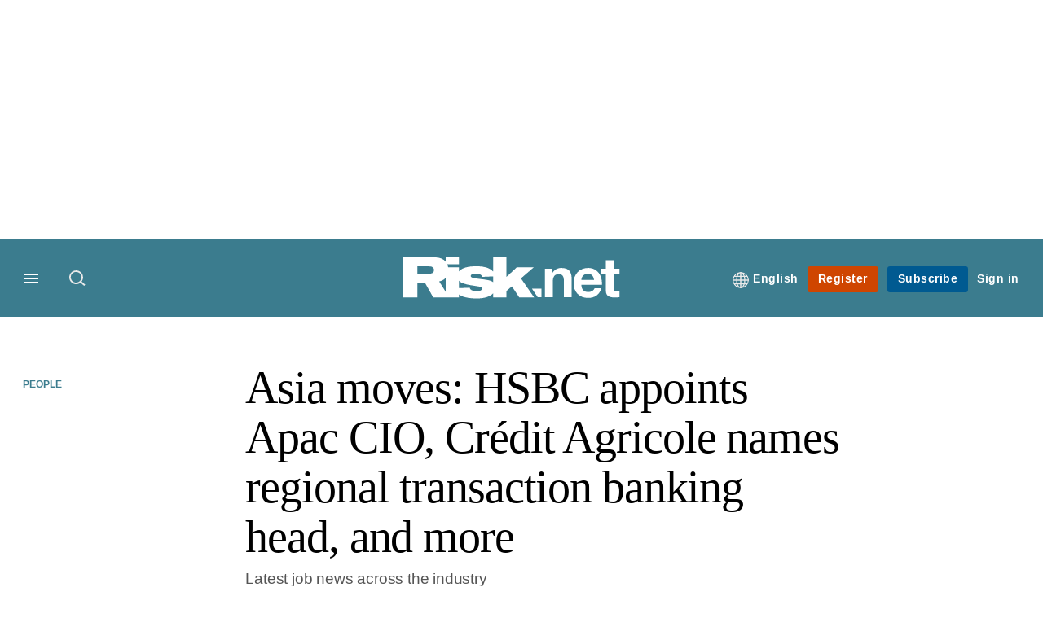

--- FILE ---
content_type: text/html; charset=UTF-8
request_url: https://www.risk.net/people/7724951/asia-moves-hsbc-am-appoints-apac-cio-credit-agricole-names-new-regional-transaction-banking-head-and-more
body_size: 20110
content:
<!DOCTYPE html>
<html lang="en" dir="ltr" prefix="og: https://ogp.me/ns#" class="no-js">
  <head>
    <meta http-equiv="X-UA-Compatible" content="IE=Edge"/>
    <meta http-equiv="Content-Style-Type" content="text/css" />
    <meta http-equiv="Content-Script-Type" content="text/javascript"/>
    <meta name="format-detection" content="telephone=no"/>
    <meta charset="utf-8" />
<script type="text/javascript" language="Javascript">if(window.navigator){
  var LegacyAndroid = false;
  var ua = window.navigator.userAgent;
  var androidversion = parseFloat(ua.slice(ua.indexOf("Android")+8));
  if ((ua.indexOf("Android") >= 0 && androidversion <= 3) || (ua.match(/IEMobile/i) && (ua.match(/MSIE\s(?!9.0)/))) || (ua.indexOf("BlackBerry") >= 0 && ua.indexOf("WebKit") >= 0)){
    LegacyAndroid = true;
    $(".nav").addClass("nav-float");
  }
  na = navigator.appVersion;
  ie87 = (na.indexOf("MSIE 8.0") !== -1) || (na.indexOf("MSIE 7.0") !== -1);
  ie9 = (na.indexOf("MSIE 9.0") !== -1);
  ie10 = (na.indexOf("IE10") !== -1) || (na.indexOf("MSIE 10") !== -1)|| (na.indexOf("rv:10.0") !== -1);
  ie11 = (na.indexOf("IE11") !== -1) || (na.indexOf("MSIE 11") !== -1)|| (na.indexOf("rv:11.0") !== -1);
  if (ie87) {
    document.documentElement.className = document.documentElement.className + ' lt-ie9';
  }
  if (ie9) {
    document.documentElement.className = document.documentElement.className + ' ie9';
  }
  if (ie10) {
    document.documentElement.className = document.documentElement.className + ' ie10';
  }
  if (ie11){
    document.documentElement.className = document.documentElement.className + ' ie-11';
  }
}
function supportsSVG() {
  return !! document.createElementNS && !! document.createElementNS('http://www.w3.org/2000/svg','svg').createSVGRect;
}
if (supportsSVG()) {
  document.documentElement.className += ' svg ';
} else {
  document.documentElement.className += ' no-svg ';
}
if (ie10 === true){
  flexFallBackClass();
}
var v = document.body || document.documentElement, v = v.style;
((v.webkitFlexWrap === '' || v.msFlexWrap === '' || v.flexWrap === '' ) || flexFallBackClass());
function flexFallBackClass(){
  document.documentElement.className = document.documentElement.className+= ' no-flexbox';
}
</script>
<!--[if lt IE 9]><script type="text/javascript" src="https://cdn.mathjax.org/mathjax/latest/MathJax.js?config=TeX-MML-AM_CHTML"></script>
<![endif]--><meta name="apple-itunes-app" content="app-id=903872316" />
<meta name="google-site-verification" content="PvKNukKN365X5jc0rtnYhBq0jjXYUbECacPbm-rpPyo" />
<meta name="description" content="Latest job news across the industry" />
<meta name="keywords" content="Crédit Agricole, HSBC, Citi, Asia, Investment, Credit derivatives, Liquidity, People" />
<meta name="msapplication-TileColor" content="#3b7c8e" />
<meta name="msapplication-TileImage" content="https://assets.risk.net/assets_css/bb8_assets/prod/images/site_specific/risk/prod/favicons/mstile-144x144.png" />
<link rel="canonical" href="https://www.risk.net/people/7724951/asia-moves-hsbc-am-appoints-apac-cio-credit-agricole-names-new-regional-transaction-banking-head-and-more" />
<meta name="robots" content="noarchive, noimageindex" />
<link rel="shortlink" href="https://www.risk.net/node/7724951" />
<meta itemprop="name" content="Asia moves: HSBC appoints Apac CIO, Crédit Agricole names regional transaction banking head, and more - Risk.net" />
<meta itemprop="description" content="Latest job news across the industry" />
<link rel="original-source" href="https://www.risk.net/people/7724951/asia-moves-hsbc-am-appoints-apac-cio-credit-agricole-names-new-regional-transaction-banking-head-and-more" />
<link rel="syndication-source" href="https://www.risk.net/people/7724951/asia-moves-hsbc-am-appoints-apac-cio-credit-agricole-names-new-regional-transaction-banking-head-and-more" />
<link rel="image_src" href="https://www.risk.net/sites/default/files/styles/metatag_image_large_webp/public/2019-11/HSBC-Singapore-GettyImages-531185775.jpg.webp?h=1e11a7f8&amp;itok=51r9PDoG" />
<meta name="original-source" content="https://www.risk.net/people/7724951/asia-moves-hsbc-am-appoints-apac-cio-credit-agricole-names-new-regional-transaction-banking-head-and-more" />
<meta itemprop="image" content="https://www.risk.net/sites/default/files/styles/metatag_image_large_webp/public/2019-11/HSBC-Singapore-GettyImages-531185775.jpg.webp?h=1e11a7f8&amp;itok=51r9PDoG" />
<meta name="og:article:author" content="Risk Staff" />
<meta property="og:site_name" content="Risk.net" />
<meta property="og:type" content="article" />
<meta property="og:url" content="https://www.risk.net/people/7724951/asia-moves-hsbc-am-appoints-apac-cio-credit-agricole-names-new-regional-transaction-banking-head-and-more" />
<meta property="og:title" content="Asia moves: HSBC appoints Apac CIO, Crédit Agricole names regional transaction banking head, and more - Risk.net" />
<meta property="og:description" content="Latest job news across the industry" />
<meta property="og:image" content="https://www.risk.net/sites/default/files/styles/metatag_image_large_webp/public/2019-11/HSBC-Singapore-GettyImages-531185775.jpg.webp?h=1e11a7f8&amp;itok=51r9PDoG" />
<meta property="og:image:url" content="https://www.risk.net/sites/default/files/styles/metatag_image_large_webp/public/2019-11/HSBC-Singapore-GettyImages-531185775.jpg.webp?h=1e11a7f8&amp;itok=51r9PDoG" />
<meta property="og:image:width" content="1200" />
<meta property="og:image:height" content="743" />
<meta property="article:published_time" content="2021-01-04T16:29:52+00:00" />
<meta property="article:modified_time" content="2021-01-04T16:33:11+00:00" />
<meta name="twitter:card" content="summary_large_image" />
<meta name="twitter:description" content="Latest job news across the industry" />
<meta name="twitter:site" content="RiskNetNews" />
<meta name="twitter:title" content="Asia moves: HSBC appoints Apac CIO, Crédit Agricole names regional transaction banking head, and more - Risk.net" />
<meta name="twitter:domain" content="http://www.risk.net/" />
<meta name="twitter:image" content="https://www.risk.net/sites/default/files/styles/metatag_image_large_webp/public/2019-11/HSBC-Singapore-GettyImages-531185775.jpg.webp?h=1e11a7f8&amp;itok=51r9PDoG" />
<meta name="cXenseParse:iim-categories" content="People" data-separator="," />
<meta name="cXenseParse:iim-content-type" content="Article" />
<meta name="cXenseParse:iim-hidden-tags" content="Open articles" data-separator="," />
<meta name="cXenseParse:iim-language" content="en" />
<meta name="cXenseParse:iim-medium" content="text" />
<meta name="cXenseParse:iim-organisations" content="Crédit Agricole,HSBC,Citi" data-separator="," />
<meta name="cXenseParse:iim-regions" content="Asia" data-separator="," />
<meta name="cXenseParse:iim-restriction" content="Free" />
<meta name="cXenseParse:iim-source" content="Asia Risk" />
<meta name="cXenseParse:iim-tags" content="Investment,Credit derivatives,Liquidity" data-separator="," />
<meta name="cXenseParse:iim-type" content="News" />
<meta name="cXenseParse:pageclass" content="article" />
<meta name="cXenseParse:recs:articleid" content="7724951" />
<meta name="cXenseParse:recs:iim-userfriendlytime" content="4 JAN 2021" />
<meta name="cXenseParse:title" content="Asia moves: HSBC appoints Apac CIO, Crédit Agricole names regional transaction banking head, and more" />
<meta name="Generator" content="Drupal 10 (https://www.drupal.org)" />
<meta name="MobileOptimized" content="width" />
<meta name="HandheldFriendly" content="true" />
<meta name="viewport" content="width=device-width, initial-scale=1.0" />
<script type="application/ld+json">{
    "@context": "https://schema.org",
    "@graph": [
        {
            "@type": "NewsArticle",
            "headline": "Asia moves: HSBC appoints Apac CIO, Crédit Agricole names regional transaction banking head, and more",
            "name": "Asia moves: HSBC appoints Apac CIO, Crédit Agricole names regional transaction banking head, and more",
            "about": "People",
            "image": {
                "@type": "ImageObject",
                "representativeOfPage": "True",
                "url": "https://www.risk.net/sites/default/files/styles/metatag_image_large_webp/public/2019-11/HSBC-Singapore-GettyImages-531185775.jpg.webp?h=1e11a7f8\u0026itok=51r9PDoG",
                "width": "1200",
                "height": "743"
            },
            "datePublished": "2021-01-04T16:29:52+00:00",
            "isAccessibleForFree": "True",
            "dateModified": "2021-01-04T16:33:11+00:00",
            "hasPart": {
                "@type": "WebPageElement",
                "cssSelector": ".paywall_content"
            },
            "author": {
                "@type": "Person",
                "name": "Risk Staff"
            },
            "publisher": {
                "@type": "Organization",
                "name": "Risk.net",
                "url": "https://www.risk.net/",
                "logo": {
                    "@type": "ImageObject",
                    "url": "https://www.risk.net/sites/default/files/styles/metatag_image/public/2017-03/risk%20brand%20logo%20grey_0.png.webp?h=796e638f\u0026itok=uxOrKTDz",
                    "width": "378",
                    "height": "234"
                }
            },
            "mainEntityOfPage": "https://www.risk.net/people/7724951/asia-moves-hsbc-am-appoints-apac-cio-credit-agricole-names-new-regional-transaction-banking-head-and-more"
        }
    ]
}</script>
<link rel="alternate" hreflang="en" href="https://www.risk.net/people/7724951/asia-moves-hsbc-am-appoints-apac-cio-credit-agricole-names-new-regional-transaction-banking-head-and-more" />
<link rel="apple-touch-icon" href="//www.risk.net/sites/default/files/2017-01/apple-touch-icon.png" sizes="57x57" />
<link rel="apple-touch-icon" href="//www.risk.net/sites/default/files/2017-01/apple-touch-icon-76x76.png" sizes="76x76" />
<link rel="apple-touch-icon" href="//www.risk.net/sites/default/files/2017-01/apple-touch-icon-120x120.png" sizes="120x120" />
<link rel="apple-touch-icon" href="//www.risk.net/sites/default/files/2017-01/apple-touch-icon-152x152.png" sizes="152x152" />
<link rel="apple-touch-icon" href="//www.risk.net/sites/default/files/2017-01/apple-touch-icon-180x180.png" sizes="180x180" />
<link rel="shortcut icon" href="/themes/incisive/images/favicons/risk_net.ico" type="image/x-icon" />

    <title>Asia moves: HSBC appoints Apac CIO, Crédit Agricole names regional transaction banking head, and more - Risk.net</title>
    <link rel="stylesheet" media="all" href="/sites/default/files/css/css_3AgM3jW02UY5qXvuA9MzoaG0jUDWgx2hz-852VmahqM.css?delta=0&amp;language=en&amp;theme=incisive&amp;include=eJxVi1EKgCAQBS8keaTYZFe2dBWfRN6-IEj6Gd48GEkUvTxYktrh5Kcr7XQ5taDQk_1G4Gmh5FqMrWN-mQGKDIeBzvkt-qglNpXhv3UDbzAt1g" />
<link rel="stylesheet" media="all" href="/sites/default/files/css/css_nkXt3j5rWordmdsRU2GBGsTRYvW4lT0-2lmaY8JfXVY.css?delta=1&amp;language=en&amp;theme=incisive&amp;include=eJxVi1EKgCAQBS8keaTYZFe2dBWfRN6-IEj6Gd48GEkUvTxYktrh5Kcr7XQ5taDQk_1G4Gmh5FqMrWN-mQGKDIeBzvkt-qglNpXhv3UDbzAt1g" />
<link rel="stylesheet" media="all" href="//assets.risk.net/assets_css/bb8_assets/prod/styles/site_specific/risk/prod/styles.css" />
<link rel="stylesheet" media="all" href="/sites/default/files/css/css_yONQR8GDtqW0uvgNJJSv6aajY-7sMF1L4RWYfqmtnbU.css?delta=3&amp;language=en&amp;theme=incisive&amp;include=eJxVi1EKgCAQBS8keaTYZFe2dBWfRN6-IEj6Gd48GEkUvTxYktrh5Kcr7XQ5taDQk_1G4Gmh5FqMrWN-mQGKDIeBzvkt-qglNpXhv3UDbzAt1g" />

    <script type="application/json" data-drupal-selector="drupal-settings-json">{"path":{"baseUrl":"\/","pathPrefix":"","currentPath":"node\/7724951","currentPathIsAdmin":false,"isFront":false,"currentLanguage":"en"},"pluralDelimiter":"\u0003","suppressDeprecationErrors":true,"ajaxPageState":{"libraries":"[base64]","theme":"incisive","theme_token":null},"ajaxTrustedUrl":{"\/search\/articles":true},"idDidomi":{"publicAPIKey":"92502d09-0e0f-4b5a-8590-cad06e72159e"},"hubspot":{"newsletter_form_url":"\/newsletters"},"language_switcher_paths":{"en":"\/people\/7724951\/asia-moves-hsbc-am-appoints-apac-cio-credit-agricole-names-new-regional-transaction-banking-head-and-more","ja":"\/ja"},"language_switcher_info":{"current_langcode":"en","home_urls":{"en":"\/","ja":"\/ja"}},"siteName":"Risk.net","imPiano":{"pianoApplicationId":"Nu0yK5Trpe","pianoJavascriptUrl":"\/\/experience-eu.piano.io","pianoTermIdForNewUser":null,"productsPriority":{"RISKDATAFILE":"17","CRONETWORK":"16","RISKDATA":"16","RISKPREMIUM":"15","RISKBUSINESS":"14","RISKACADEMIC":"13","RISKGARPARCHIVE":"12","RISKGARP":"12","RISKJOURNALS":"11","RISKJOURNALSJRMV":"10","RISKJOURNALSJOIS":"10","RISKJOURNALSJEM":"10","RISKJOURNALSJOOR":"10","RISKJOURNALSJCR":"10","RISKJOURNALSJOR":"10","RISKJOURNALSJCF":"10","RISKJOURNALSJFMI":"10","RISKDATADEMO":"7","RISKDATATRIAL":"7","RISKPREMIUMTRIAL":"6","RISKBUSINESSTRIAL":"5","RISKMEMBER":"1"}},"universal_variable":{"article":{"id":"7724951","content_type":"article","barrier":false,"published_date":{"timestamp":1609777792,"datetime":"2021-01-04T16:29:52"},"authored_by":["monika.ghose@infopro-digital.com"],"article_title":"Asia moves: HSBC appoints Apac CIO, Cr\u00e9dit Agricole names regional transaction banking head, and more","rabbit_hole_action":"bundle_default","rabbit_hole_redirect_response_code":"301","moderation_state":["Published"],"hidden_tags":["Open articles"],"image_view_mode":["Landscape Large"],"main_image":["HSBC Singapore"],"organisations":["Cr\u00e9dit Agricole","HSBC","Citi"],"primary_medium":"text","regions":["Asia"],"restriction_type":"free","short_summary":"Latest job news across the industry","source":["Asia Risk"],"topics":["Investment","Credit derivatives","Liquidity"],"article_type":"News","word_count":"708","sponsor_influence":"sponsor_approved","token_active":false,"category":[["People"]],"author":[{"name":"Risk Staff","machinename":"risk-staff"}],"image_url":"https:\/\/www.risk.net\/sites\/default\/files\/2019-11\/HSBC-Singapore-GettyImages-531185775.jpg","followable":["Asia"],"super_topics":{"1188686":"Investing","1188716":"Markets and instruments"}},"page_type":"article","environment":"prod","site":"risk.net","following":[],"language_code":"en"},"csp":{"nonce":"nQsrlTpPdj91YSBV5MEcjg"},"user":{"uid":0,"permissionsHash":"30d07df290a7e824abd07c5e67d25d0198e96f2daaa94482ef9767661b071a43"}}</script>
<script src="/sites/default/files/js/js_aVYKZ9vpFUzbIFWwOy5wNLr0gspx7TbqN24v_EDGcO0.js?scope=header&amp;delta=0&amp;language=en&amp;theme=incisive&amp;include=[base64]"></script>
<script src="/modules/custom/id_didomi/js/didomi.js?t8w3lw" async></script>

    <script>
      (function(H){H.className=H.className.replace(/\bno-js\b/,'')})(document.documentElement);
      !function(){"use strict";function e(e,t,s){e.addEventListener?e.addEventListener(t,s,!1):e.attachEvent&&e
        .attachEvent("on"+t,s)}function t(e){return window.localStorage&&localStorage.font_css_cache&&localStorage.font_css_cache_file===e}function s(){if(window.localStorage&&window.XMLHttpRequest)if(t(n))c(localStorage.font_css_cache);else{var e=new XMLHttpRequest;e.open("GET",n,!0),e.onreadystatechange=function(){4===e.readyState&&200===e.status&&(c(e.responseText),localStorage.font_css_cache=e.responseText,localStorage.font_css_cache_file=n)},e.send()}else{var s=document.createElement("link");s.href=n,s.rel="stylesheet",s.type="text/css",document.getElementsByTagName("head")[0].appendChild(s),document.cookie="font_css_cache"}}function c(e){var t=document.createElement("style");t.setAttribute("type","text/css"),document.getElementsByTagName("head")[0].appendChild(t),t.styleSheet?t.styleSheet.cssText=e:t.innerHTML=e}var n="//assets.infopro-insight.com/assets_css/bb8_assets/prod/styles/global/fonts/fonts.css";window.localStorage&&localStorage.font_css_cache||document.cookie.indexOf("font_css_cache")>-1?s():e(window,"load",s)}();
    </script>
  </head>
  <body class="article asia-risk type-news">
    <a class="skip-nav-link" href="#main-content">Skip to main content</a>
    
      <div class="dialog-off-canvas-main-canvas" data-off-canvas-main-canvas>
    <div id="rdm-overlay" class="ad-slot-overlay"></div>
<div id="rdm-wallpaper" class="ad-slot-wallpaper"></div>
<div class="container">
  <aside class="content">
    <div class="content-inner content-full-width">
      <div class="main-content">
          <div id="rdm-above-header" class="ad-slot-full"></div>
      </div>
    </div>
  </aside>

  <!-- navigation drawer start -->
<nav id="navigation-drawer" class="navigation-drawer" aria-label="Drawer navigation" role="navigation" aria-hidden="false">
  <div class="close-search-panel">
    <a href="#" class="nav-toggle active" type="button" aria-controls="navigation-drawer" aria-label="Close drawer menu" aria-expanded="true" title="Close drawer menu" tabindex="0">
      <span></span>
    </a>
  </div>
  <div class="branding-holder">
    <a href="/" class="navigation-drawer-branding-link" alt=Risk.net>
      <span itemprop="name" class="screen-reader-text">Risk.net</span>
    </a>
  </div>
  <div class="navigation-drawer-inner">
    <div class="search-3 header-search-holder blur">
  <form block="block-headermobilesearch-2" action="/search/articles" method="get" id="im-search-header-mobile-form" accept-charset="UTF-8">
  <input class="submit_style button js-form-submit form-submit" data-drupal-selector="edit-search-submit" type="submit" id="edit-search-submit" value="" />
<span><input placeholder="Search here..." class="search-head-input form-search" autocomplete="off" data-drupal-selector="edit-query" type="search" id="edit-query" name="query" value="" size="60" maxlength="128" />

</span><span class="visually-hidden"><input data-drupal-selector="edit-header-search" type="text" id="edit-header-search" name="header_search" value="true" size="60" maxlength="128" class="form-text" />

</span>
</form>

</div>

<ul class="main-top-content main-top-menu">
      
    <li  class="main-top-title main-top-user my-edition" id="edition">
                      <a href="/" data-drupal-link-system-path="<front>" aria-expanded="false">English</a>

          
      <ul class="header-tools-content" aria-hidden="true">
        <li>
          <ul class="user-menu">
                          <li>
                <a href="/ja"
                   title="日本語"
                   class="menu-link-content1b59f746-3e98-4f54-9dbf-000c9805b298-edition-link">
                  日本語
                </a>
              </li>
                      </ul>
        </li>
      </ul>
    </li>
  </ul>



<ul class="drawer-nav-ul">
  <li >
    <div class="drawer-menu-title">
      <h5>All sections</h5>
    </div>
  </li>

    
      <li>
      
      <div class="drawer-menu-title"><a href="https://www.risk.net/latest">Latest</a></div>

          </li>
          <li>
              <button class="sprite down drawer-menu-accordion" aria-label="Desks" aria-controls="drawer-menu-child-1" aria-expanded="true"></button>
      
      <div class="drawer-menu-title"><a href="">Desks</a></div>

              <ul class="drawer-nav-content" aria-hidden="true" id=drawer-menu-child-1>
                      <li   class="sub-menu-content"><a href="/risk-management" data-drupal-link-system-path="node/7956226">Risk management</a></li>
                      <li   class="sub-menu-content"><a href="/markets" data-drupal-link-system-path="node/7956228">Markets</a></li>
                      <li   class="sub-menu-content"><a href="/regulation" data-drupal-link-system-path="node/7956225">Regulation</a></li>
                      <li   class="sub-menu-content"><a href="/investing" data-drupal-link-system-path="node/7956227">Investing</a></li>
                      <li   class="sub-menu-content"><a href="/riskquantum" data-drupal-link-system-path="node/7957381">Risk Quantum</a></li>
                      <li   class="sub-menu-content"><a href="/cuttingedge" data-drupal-link-system-path="node/7958597">Cutting Edge</a></li>
                  </ul>
          </li>
          <li>
              <button class="sprite down drawer-menu-accordion" aria-label="Risk Data" aria-controls="drawer-menu-child-1" aria-expanded="true"></button>
      
      <div class="drawer-menu-title"><a href="">Risk Data</a></div>

              <ul class="drawer-nav-content" aria-hidden="true" id=drawer-menu-child-1>
                      <li   class="section-subheading sub-menu-content"><a href="/counterparty-radar" class="section-subheading" data-drupal-link-system-path="node/7958535">Counterparty Radar</a></li>
                      <li   class="sub-menu-content"><a href="/crs/credit-default-swap" data-drupal-link-system-path="node/7868016">Credit: Index CDS</a></li>
                      <li   class="sub-menu-content"><a href="/crs/credit-default-swap-single" data-drupal-link-system-path="node/7868021">Credit: Single-name CDS</a></li>
                      <li   class="sub-menu-content"><a href="/crs/credit-options" data-drupal-link-system-path="node/7942131">Credit: Credit options</a></li>
                      <li   class="sub-menu-content"><a href="/crs/equity-index" data-drupal-link-system-path="node/7906361">Equity: Index stock options</a></li>
                      <li   class="sub-menu-content"><a href="/crs/equity" data-drupal-link-system-path="node/7906366">Equity: Single-stock options</a></li>
                      <li   class="sub-menu-content"><a href="/crs/fx-forwards" data-drupal-link-system-path="node/7868011">Foreign exchange: FX forwards</a></li>
                      <li   class="sub-menu-content"><a href="/crs/fx-options" data-drupal-link-system-path="node/7868001">Foreign exchange: FX options</a></li>
                      <li   class="sub-menu-content"><a href="/crs/inflation-swaps" data-drupal-link-system-path="node/7868031">Rates: Inflation swaps</a></li>
                      <li   class="sub-menu-content"><a href="/crs/interest-rate-swaps" data-drupal-link-system-path="node/7868026">Rates: Interest rate swaps</a></li>
                      <li   class="sub-menu-content"><a href="/crs/swaptions" data-drupal-link-system-path="node/7947261">Rates: Interest rate swaptions</a></li>
                      <li   class="sub-menu-content"><a href="https://www.risk.net/crs/repo">Repo</a></li>
                      <li   class="section-subheading sub-menu-content"><a href="/riskquantum" class="section-subheading" data-drupal-link-system-path="node/7957381">Risk Quantum</a></li>
                      <li   class="sub-menu-content"><a href="/riskquantum-database" data-drupal-link-system-path="node/7959096">Risk Quantum database</a></li>
                      <li   class="section-subheading sub-menu-content"><a href="/topics/risk-scenarios" class="section-subheading" data-drupal-link-system-path="taxonomy/term/265931">Risk Scenarios</a></li>
                      <li   class="sub-menu-content"><a href="https://www.risk.net/risk-management/7948611/inflation-scenarios-pt-ii-end-of-the-party">Inflation scenarios (May 22)</a></li>
                      <li   class="sub-menu-content"><a href="/risk-management/7893436/climate-scenarios-carbon-price-shock-sees-asset-prices-slump" data-drupal-link-system-path="node/7893436">Climate scenarios</a></li>
                      <li   class="sub-menu-content"><a href="/risk-management/7889376/inflation-scenarios-tail-risks-loom-for-us-equities" data-drupal-link-system-path="node/7889376">Inflation scenarios (Oct 21)</a></li>
                      <li   class="sub-menu-content"><a href="/risk-management/7701701/us-election-scenarios-meltdown-fears-if-poll-contested" data-drupal-link-system-path="node/7701701">US election scenarios</a></li>
                  </ul>
          </li>
          <li>
              <button class="sprite down drawer-menu-accordion" aria-label="Editors&#039; choice" aria-controls="drawer-menu-child-1" aria-expanded="true"></button>
      
      <div class="drawer-menu-title"><a href="">Editors&#039; choice</a></div>

              <ul class="drawer-nav-content" aria-hidden="true" id=drawer-menu-child-1>
                      <li   class="sub-menu-content"><a href="https://www.risk.net/quantitative-finance/7962681/quant-finance-master%E2%80%99s-guide-2026">Quant Finance Master’s Guide 2026</a></li>
                      <li   class="sub-menu-content"><a href="https://www.risk.net/markets/7962664/credit-default-swaps-break-through-fourth-wall">Credit default swaps break through fourth wall</a></li>
                      <li   class="sub-menu-content"><a href="https://www.risk.net/awards/7962647/risk-awards-2026-the-winners">Risk Awards 2026: The winners</a></li>
                      <li   class="sub-menu-content"><a href="https://www.risk.net/markets/7962811/playing-the-yield-rates-rev-up-structured-products">Playing the yield: rates rev up structured products</a></li>
                      <li   class="sub-menu-content"><a href="https://www.risk.net/risk-management/7962893/review-of-2025-it%E2%80%99s-the-end-of-the-world-and-it-feels-fine">Review of 2025: It’s the end of the world, and it feels fine</a></li>
                  </ul>
          </li>
          <li>
              <button class="sprite down drawer-menu-accordion" aria-label="Top stories by region" aria-controls="drawer-menu-child-1" aria-expanded="true"></button>
      
      <div class="drawer-menu-title"><a href="">Top stories by region</a></div>

              <ul class="drawer-nav-content" aria-hidden="true" id=drawer-menu-child-1>
                      <li   class="sub-menu-content"><a href="/regions/asia" data-drupal-link-system-path="node/7958734">Asia Pacific</a></li>
                      <li   class="sub-menu-content"><a href="/regions/europe" data-drupal-link-system-path="taxonomy/term/251786">Europe</a></li>
                      <li   class="sub-menu-content"><a href="/regions/north-america" data-drupal-link-system-path="taxonomy/term/257051">North America</a></li>
                      <li   class="sub-menu-content"><a href="https://www.risk.net/us-banking">US Banking</a></li>
                  </ul>
          </li>
          <li>
              <button class="sprite down drawer-menu-accordion" aria-label="Special features" aria-controls="drawer-menu-child-1" aria-expanded="true"></button>
      
      <div class="drawer-menu-title"><a href="">Special features</a></div>

              <ul class="drawer-nav-content" aria-hidden="true" id=drawer-menu-child-1>
                      <li   class="sub-menu-content"><a href="https://www.risk.net/risk-management/7956128/top-10-operational-risks-for-2023">Top 10 Op Risks</a></li>
                      <li   class="sub-menu-content"><a href="https://www.risk.net/op-risk-benchmarking">Op Risk Benchmarking</a></li>
                      <li   class="sub-menu-content"><a href="https://www.risk.net/quantitative-finance/7955680/quant-finance-masters-guide-2023">Quant Finance Master&#039;s Guide</a></li>
                      <li   class="sub-menu-content"><a href="https://www.risk.net/talking-heads">Talking Heads</a></li>
                      <li   class="sub-menu-content"><a href="https://www.risk.net/investing/7958628/risknets-top-10-investment-risks-for-2024">Top 10 Investment Risks</a></li>
                      <li   class="sub-menu-content"><a href="https://www.risk.net/topics/counterparty-radar-dealer-rankings">Dealer Rankings</a></li>
                  </ul>
          </li>
          <li>
              <button class="sprite down drawer-menu-accordion" aria-label="Awards" aria-controls="drawer-menu-child-1" aria-expanded="true"></button>
      
      <div class="drawer-menu-title"><a href="">Awards</a></div>

              <ul class="drawer-nav-content" aria-hidden="true" id=drawer-menu-child-1>
                      <li   class="sub-menu-content"><a href="/risk-awards-winners" data-drupal-link-system-path="node/7958354">Risk Awards</a></li>
                      <li   class="sub-menu-content"><a href="/asia-risk-awards-winners" data-drupal-link-system-path="node/7958345">Asia Risk Awards</a></li>
                      <li   class="sub-menu-content"><a href="/risk-markets-technology-awards-winners" data-drupal-link-system-path="node/7958358">Markets Tech Awards</a></li>
                      <li   class="sub-menu-content"><a href="/risk-technology-awards-winners" target="_blank" data-drupal-link-system-path="node/7958359">Risk Tech Awards</a></li>
                  </ul>
          </li>
          <li>
              <button class="sprite down drawer-menu-accordion" aria-label="Upcoming events" aria-controls="drawer-menu-child-1" aria-expanded="true"></button>
      
      <div class="drawer-menu-title"><a href="">Upcoming events</a></div>

              <ul class="drawer-nav-content" aria-hidden="true" id=drawer-menu-child-1>
                      <li   class="sub-menu-content"><a href="/events" data-drupal-link-system-path="node/7958794">Conferences</a></li>
                      <li   class="sub-menu-content"><a href="/learning" data-drupal-link-system-path="node/7957539">Training</a></li>
                      <li   class="sub-menu-content"><a href="/webinars" data-drupal-link-system-path="webinars">Webinars</a></li>
                  </ul>
          </li>
          <li>
              <button class="sprite down drawer-menu-accordion" aria-label="Risk Learning" aria-controls="drawer-menu-child-1" aria-expanded="true"></button>
      
      <div class="drawer-menu-title"><a href="">Risk Learning</a></div>

              <ul class="drawer-nav-content" aria-hidden="true" id=drawer-menu-child-1>
                      <li   class="sub-menu-content"><a href="/learning" data-drupal-link-system-path="node/7957539">Public courses</a></li>
                      <li   class="sub-menu-content"><a href="/books" data-drupal-link-system-path="books">Books</a></li>
                      <li   class="sub-menu-content"><a href="/journals" data-drupal-link-system-path="journals">Journals</a></li>
                  </ul>
          </li>
          <li>
      
      <div class="drawer-menu-title"><a href="/resources" data-drupal-link-system-path="node/7960732">White papers and resources</a></div>

          </li>
          <li>
      
      <div class="drawer-menu-title"><a href="https://www.risk.net/commercial" target="_blank">Marketing services</a></div>

          </li>
          <li>
              <button class="sprite down drawer-menu-accordion" aria-label="Our digital network" aria-controls="drawer-menu-child-1" aria-expanded="true"></button>
      
      <div class="drawer-menu-title"><a href="">Our digital network</a></div>

              <ul class="drawer-nav-content" aria-hidden="true" id=drawer-menu-child-1>
                      <li   class="sub-menu-content"><a href="https://www.centralbanking.com" target="_blank">Central Banking</a></li>
                      <li   class="sub-menu-content"><a href="https://www.fx-markets.com" target="_blank">FX Markets</a></li>
                      <li   class="sub-menu-content"><a href="https://www.waterstechnology.com" target="_blank">WatersTechnology</a></li>
                      <li   class="sub-menu-content"><a href="https://www.chartis-research.com" target="_blank">Chartis Research</a></li>
                  </ul>
          </li>
          <li>
      
      <div class="drawer-menu-title"><a href="https://www.risk.net/glossary">Glossary</a></div>

          </li>
      </ul>

<section class="menu-sidebar-inner">
  

              <ul class="sidebar-list">
              <li class="section-subheading">
        <a href="" class="section-subheading">Access and account options</a>
              </li>
          <li id="login_drawer">
        <a href="/user/login" data-drupal-link-system-path="user/login">Sign in</a>
              </li>
          <li id="newsletters_drawer">
        <a href="/newsletters" data-drupal-link-system-path="d0df9e441519db48b1706cbc822a77b57cfedd88">Newsletters</a>
              </li>
          <li id="trialLink_drawer">
        <a href="/form/membership">Register</a>
              </li>
          <li id="subscribeLink_drawer">
        <a href="/subscriptions/subscribe" target="_blank" data-drupal-link-system-path="node/7961888">Subscriptions</a>
              </li>
          <li id="licenseFinder">
        <a href="/license-finder" data-drupal-link-system-path="node/7954764">Corporate license finder</a>
              </li>
          <li id="apps_drawer">
        <a href="https://subscriptions.risk.net/apps" target="_blank">Apps</a>
              </li>
          <li id="helpcentre_drawer">
        <a href="https://subscriptions.risk.net/help-centre" target="_blank">Help centre</a>
              </li>
        </ul>
  

</section>

    <span class="screen-reader-text" tabindex="0">End of drawer navigation content</span>
  </div>
</nav>
<!-- navigation drawer end -->

  <header role="banner" class="main-head">
    <div class="main-head-content content-width">
              <div class="main-header-block-a"><div class="main-menu-holder">
  <div class="main-top-title menu">
    <a href="#" class="nav-toggle" aria-label="Menu" aria-controls="navigation-drawer" aria-expanded="false" title="Open side navigation menu">
      <span></span>
    </a>
  </div>
</div>
  <div class="search-1 header-search-holder blur">
    <a class="header-search-button" href="/search/articles"
       id="search-popup" aria-haspopup="dialog" aria-expanded="false" title="Open search popup">
      Search
    </a>
  </div>

</div>
            <div class="site-header">
<div class="site-logo-holder" itemtype="//schema.org/Organization">
  <div itemprop="name" class="screen-reader-text">Risk.net</div>
  <a class="site-logo" title="Return to homepage" href="https://www.risk.net/">
    <img class="sprite" alt="Risk.net" src="[data-uri]">
  </a>
</div>

</div>
            <div class="main-header-block-b">

<ul class="main-top-content main-top-menu">
              <li  class="main-top-title main-top-user my-edition" id="edition">
                      <a href="/" data-drupal-link-system-path="<front>" aria-expanded="false">English</a>

          
                    <ul class="header-tools-content" aria-hidden="true">
    <li>
      <ul class="user-menu">
                  <li>
            <a href="/ja"
               title="日本語"
               class="menu-link-content7b34f98d-7344-4dc5-a86f-2d340f863f59-edition-link">
              日本語
            </a>
          </li>
              </ul>
    </li>
  </ul>

  
    
    </li>
              <li  class="main-top-title main-top-trial" id="trial">
                    <a href="/form/registration?tc=register-button-top-right" data-drupal-link-query="{&quot;tc&quot;:&quot;register-button-top-right&quot;}" data-drupal-link-system-path="webform/membership">Register</a>
          
              
    
    </li>
              <li  class="main-top-title main-top-register" id="subscribe">
                    <a href="/subscriptions/subscribe" data-drupal-link-system-path="node/7961888">Subscribe</a>
          
              
    
    </li>
              <li  class="main-top-title main-top-login" id="login">
                    <a href="/user/login" rel="nofollow" data-drupal-link-system-path="user/login">Sign in</a>
          
              
    
    </li>
              <li  class="main-top-title main-top-user" id="account">
                    <a href="/" data-drupal-link-system-path="&lt;front&gt;">My account</a>
          
                    <ul class="header-tools-content">
    <li>
      <ul class="user-menu">
                  <li>
            <a href="/newsletters" title="Newsletters" class="newsletters-user-link">Newsletters</a>
          </li>
                  <li>
            <a href="/apps" title="Apps" class="apps-user-link">Apps</a>
          </li>
                  <li>
            <a href="https://subscriptions.risk.net/help-centre" title="Help Centre" class="contact-user-link">Help Centre</a>
          </li>
              </ul>
    </li>
  </ul>

  
    
    </li>
              <li  class="main-top-title main-top-user main-top-institution" id="login_ip">
                    <a href="/" data-drupal-link-system-path="&lt;front&gt;">Welcome</a>
          
                    <ul class="header-tools-content institutional">
    <li>
      <div class="corporate-menu-information">
        	<p class="corporate-menu-information-introduction">You are currently accessing Risk.net via your Enterprise account.</p>
									<p>If you already have an account please use the link below to <a href="/user/login" title="Sign in">sign in</a>.</p>
									<p>If you have any problems with your access or would like to request an individual access account please contact our customer service team.</p>
									<p>Phone: <a href="tel:+44(0)8702408859">1+44 (0)870 240 8859</a></p>
									<p>Email: <a href="mailto:csqueries@infopro-digital.com">csqueries@infopro-digital.com</a></p>
      </div>
      <ul class="user-menu">
        <li>
          <a href="/user/login" title="Sign in" class="sign-in-user-link" data-drupal-link-system-path="user/login">Sign in</a>
        </li>
      </ul>
    </li>
  </ul>

  
    
    </li>
              <li  class="main-top-title main-top-user main-top-openathens" id="login_oa">
                    <a href="/" data-drupal-link-system-path="&lt;front&gt;">Welcome</a>
          
                    <ul class="header-tools-content openathens">
    <li>
      <div class="oa-menu-information">
        <p class="corporate-menu-information-introduction">You are currently accessing Risk.net via your institutional login.</p>
<p>If you already have an account please use the link below to <a href="https://www.risk.net/userlogin" title="&quot;Sign">sign in</a>.</p>
<p>If you have any problems with your access, contact our customer services team.</p>
<p>Phone: <a href="tel:+44 20 7316 9685">+44 20 7316 9685</a></p>
<p>Email: <a href="mailto:csqueries@infopro-digital.com">csqueries@infopro-digital.com</a></p>
      </div>
      <ul class="user-menu">
        <li>
          <a href="/user/login" title="Sign in" class="sign-in-user-link" data-drupal-link-system-path="user/login">Sign in</a>
        </li>
      </ul>
    </li>
  </ul>

  
    
    </li>
  </ul>











</div>
    </div>
      </header>
      <nav class="nav ">
      
<div class="holder">
  <header role="banner" class="mobile-main-header-holder">
    <div class="mobile-main-header menu">
      <a href="#" class="nav-toggle" aria-label="Menu mobile" aria-controls="navigation-drawer" aria-expanded="false" title="Open side navigation menu mobile">
        <span></span>
      </a>
    </div>
    <div class="mobile-main-header mobile-branding">
              <a href="https://www.risk.net/" class="mobile-branding-link" alt="Risk.net"></a>
          </div>
    <div class="mobile-main-header login">
      <button class="clicker4" type="button" aria-label="Login" title="Login"></button>
    </div>
  </header>
  <nav class="primary-nav nav-colour01 init" role="navigation" aria-label="Primary navigation">
    <div class="nav-branding"></div>
    
<!-- main-menu start-->
<ul class="main-menu main-top-content content-width">
      <li  class="home menu-title">
      <a href="/" data-drupal-link-system-path="&lt;front&gt;">Home</a>
                
          </li>
      <li  class="menu-title">
      <a href="/risk-management" data-drupal-link-system-path="node/7956226">Risk management</a>
                
          </li>
      <li  class="menu-title">
      <a href="/markets" data-drupal-link-system-path="node/7956228">Markets</a>
                
          </li>
      <li  class="menu-title">
      <a href="/regulation" data-drupal-link-system-path="node/7956225">Regulation</a>
                
          </li>
      <li  class="menu-title">
      <a href="/investing" data-drupal-link-system-path="node/7956227">Investing</a>
                
          </li>
      <li  class="menu-title">
      <a href="/cuttingedge" data-drupal-link-system-path="node/7958597">Cutting Edge</a>
                
          </li>
      <li  class="menu-title">
      <a href="/riskquantum" data-drupal-link-system-path="node/7957381">Quantum</a>
                
          </li>
      <li  class="menu-title">
      <a href="/counterparty-radar" data-drupal-link-system-path="node/7958535">Counterparty Radar</a>
                
          </li>
      <li  class="menu-title">
      <a href="/benchmarking" data-drupal-link-system-path="node/7962097">Benchmarking</a>
                
          </li>
      <li  class="menu-title">
      <a href="/insights" data-drupal-link-system-path="node/7960722">Insights</a>
                
          </li>
      <li  class="menu-title">
      <a href="/books" data-drupal-link-system-path="books">Books</a>
                
          </li>
      <li  class="menu-title">
      <a href="/journals" data-drupal-link-system-path="journals">Journals</a>
                
          </li>
      <li  class="menu-title">
      <a href="/learning" data-drupal-link-system-path="node/7957539">Learning</a>
                
          </li>
      <li  class="menu-title">
      <a href="/events" data-drupal-link-system-path="node/7958794">Events</a>
                
          </li>
      <li  class="menu-title">
      <a href="/awards" data-drupal-link-system-path="node/7958408">Awards</a>
                
          </li>
  
      <li class="menu-title search-menu">
      <ul class="menu-content search-panel-content">
        <li>
          <div class="main-sub-menu content-width panel-search">
            <div class="close-search-panel"></div>
            <form class="im-search-header-form main-search-form" data-drupal-selector="im-search-header-form" novalidate="novalidate" action="/search/articles" method="get" id="im-search-header-form" accept-charset="UTF-8">
  <input class="loop button js-form-submit form-submit" data-drupal-selector="edit-search-loop" type="submit" id="edit-search-loop" value="" />
<span class="loading show"></span><span id="search-panel-input" class="search-icon"><input placeholder="What are you searching for?" class="search-head-input form-search" autocomplete="off" data-drupal-selector="edit-query" type="search" id="edit-query" name="query" value="" size="60" maxlength="128" />

</span><span class="visually-hidden"><input data-drupal-selector="edit-header-search" type="text" id="edit-header-search" name="header_search" value="true" size="60" maxlength="128" class="form-text" />

</span><input class="search-submit button js-form-submit form-submit" data-drupal-selector="edit-search-submit" type="submit" id="edit-search-submit" value="Search" />
<span class="search-submit-loading show"></span>
</form>

          </div>
          <div class="section group content">
            <div class="col span_3_of_5 menu-contents search-panel-sections hide-element" id="search-panel-sections">
              <div id="sections-content-holder">
                <div class="search-panel-subheading">Latest articles</div>
                <div id="sections-content"></div>
              </div>
            </div>
            <div class="col span_2_of_5 menu-contents search-panel-topics hide-element" id="search-panel-topics">
              <div id="topics-content-holder">
                <div class="search-panel-subheading">Topics</div>
              </div>
            </div>
          </div>
        </li>
      </ul>
    </li>
  
      <li class="menu-title main-nav-more">
      <button id="main-nav-toggle-menu" type="button" aria-haspopup="navigation" aria-expanded="false">
        <span></span>
        <div class="nav-toggle-text">More</div>
        <div class="nav-toggle-text active">Less</div>
      </button>
      <div class="main-nav-overflow-holder" role="navigation">
        <ul id="main-nav-overflow" class="menu-content" role="menu" aria-labelledby="main-nav-toggle-menu" aria-hidden="true">
        </ul>
      </div>
    </li>
  </ul>
<!-- main-menu end-->





      </nav>
</div>


    </nav>
  
  <aside class="message">
    <div id="rdm-message-content"></div>
  </aside>

  <div class="wallpaper-wrapper">
    <div class="wallpaper-left" id="rdm-wallpaper-left"></div>
    <div class="wallpaper-right" id="rdm-wallpaper-right"></div>

    <aside class="content">
    <div class="content-inner content-full-width">
      <div class="main-content">
        <div id="rdm-below-header" class="ad-slot-full"></div>
      </div>
    </div>
    </aside>

    <aside class="content">
      <div class="content-inner content-full-width">
        <div class="main-content">
          <div id="rdm-above-page-content" class="ad-slot-full"></div>
        </div>
      </div>
    </aside>
    <div class="page-content" id="main-content">
  <div data-drupal-messages-fallback class="hidden"></div>
    <div class="block-region-main">

<!-- Ribbon image: start -->

  
<!-- Ribbon image: end -->

<!-- Selected header: start -->
  <!-- Classic header: start -->
  <header class="article-header">
  <div class="content">
    <div class="content-inner">
      <div class="main-content">
        <div class="section group">
          <div class="col span_1_of_5">
            <!-- Print logo: start -->
              <!-- Need to decide what to do with this - logo added for printing only - source path needs to be changed per site -->
  <img class="print-branding" src="https://www.risk.net/sites/default/files/styles/print_logo/public/2018-09/print-logo.png?itok=1TpHrpuP" alt="Risk.net">
            <!-- Print logo: end -->
            <nav role="navigation">
              <ul class="meta-taxonomy-list breadcrumb">
                <li>
                                                                                <a href="/people">
                                                  People
                                              </a>
                                                      </li>
                        
      
              </ul>
            </nav>
          </div>
          <div class="col span_4_of_5 contextual-region">
            <h1 itemprop="name" class="article-title">Asia moves: HSBC appoints Apac CIO, Crédit Agricole names regional transaction banking head, and more</h1>
            
                          <h2 class="article-sub-title">Latest job news across the industry</h2>
  
          </div>
        </div>
      </div>
    </div>
  </div>
</header>
  <!-- Classic header: end -->
<!-- Selected header: end -->

<div class="content">
  <main role="main" class="content-inner cf">
    <div class="main-content">
      <article class="section group article-content">
        <div class="col span_1_of_5"></div>
        <div class="col span_4_of_5 article-col">
                                    <figure class="main landscape-large">
        <img loading="lazy" src="/sites/default/files/styles/landscape_750_463/public/2019-11/HSBC-Singapore-GettyImages-531185775.jpg.webp?h=1e11a7f8&amp;itok=0gSxLIoZ" width="750" height="463" alt="HSBC Singapore" />



      
</figure>                                <div class="article-meta-container group">

            
            <ul class="meta-taxonomy-list author-dateline">
              <!-- Single author with profile display example including all profile options: start -->
              
  <li class="author-dateline-text">
  <ul>
                                                
                                      <li class="author-dateline-name">
        By <a href="/author/risk-staff">Risk Staff</a>
      </li>
    
    <li class="author-dateline-time"><time datetime="04-01-2021" itemprop="datePublished">04 Jan 2021</time>
</li>

    </ul>
</li>
              <!-- Single author with profile display example including all profile options: end -->
            </ul>
            <div class="tools-meta-outer">
              
<ul class="tools-container">
  <li>
    <div title="Tweet" class="article-tools twitter-icon icons pos1" data-social-tracking="added">
      <a href="//twitter.com/share?text=Asia%20moves%3A%20HSBC%20appoints%20Apac%20CIO%2C%20Cr%C3%A9dit%20Agricole%20names%20regional%20transaction%20banking%20head%2C%20and%20more&amp;url=https://www.risk.net/7724951" rel="nofollow" target="_blank">
        <span class="visually-hidden">Tweet</span>
      </a>
    </div>
  </li>
  <li>
    <div title="Facebook" class="article-tools facebook-icon icons pos2" data-social-tracking="added">
      <a href="//www.facebook.com/sharer.php?u=https://www.risk.net/7724951" rel="nofollow" target="_blank">
        <span class="visually-hidden">Facebook</span>
      </a>
    </div>
  </li>
  <li>
    <div title="LinkedIn" class="article-tools linkedin-icon icons pos3" data-social-tracking="added">
      <a href="//www.linkedin.com/shareArticle?mini=true&amp;url=https://www.risk.net/7724951&amp;title=Asia%20moves%3A%20HSBC%20appoints%20Apac%20CIO%2C%20Cr%C3%A9dit%20Agricole%20names%20regional%20transaction%20banking%20head%2C%20and%20more" rel="nofollow" target="_blank">
        <span class="visually-hidden">LinkedIn</span>
      </a>
    </div>
  </li>
  <li>
          <div title="Save article" class="article-sticky-tools save-icon icons pos5">
        <a href="#" onclick="openUserMsg();return false;">
          <span class="visually-hidden">Save this article</span>
        </a>
      </div>
      </li>
  <li>
    <div title="Send to" class="article-tools email-icon icons pos6" data-social-tracking="added">
      <a target="_blank" rel="nofollow" href="mailto:?subject=Asia moves: HSBC appoints Apac CIO, Crédit Agricole names regional transaction banking head, and more&amp;body=%0D%0A%0D%0Ahttps://www.risk.net/7724951">
        <span class="visually-hidden">Send to</span>
      </a>
    </div>
  </li>
  <li class="article-tool-print">
    <div title="Print" class="article-tools print-icon icons" data-social-tracking="added">
      <a onclick="window.print();return false" href="#">
        <span class="visually-hidden">Print this page</span>
      </a>
    </div>
  </li>
</ul>
            </div>
          </div>
          <aside class="article-meta-container aside-content group">
              <div class="follow-topics">
    <header class="component-header">
      <h4 itemprop="name">
        <div class="section-title-link">
          <a href="#">
            Follow
          </a>
        </div>
      </h4>
    </header>
    <ul class="follow-links">
              <li>
          

  
  

        
  <a href="#" title="" class="anonymous-flag action-flag disabled flag flag-taxonomy flag-taxonomy-246746 js-flag-taxonomy-246746 follow-topic"><p>Asia</p></a>

        </li>
            <li class="sub-accordian-list" aria-expanded="false" aria-haspopup="dialog">
        <div class="show-more"><span></span>More</div>
        <div class="show-less"><span></span>Less</div>
      </li>
    </ul>
  </div>
            <div class="related-topics02">
  <ul class="meta-taxonomy-list related-links">
    <li>Topics</li>
          <li>
        <a href="/people">
          People
        </a>
      </li>
          <li>
        <a href="/regions/asia">
          Asia
        </a>
      </li>
          <li>
        <a href="/organisations/credit-agricole">
          Crédit Agricole
        </a>
      </li>
          <li>
        <a href="/organisations/hsbc">
          HSBC
        </a>
      </li>
          <li>
        <a href="/organisations/citi">
          Citi
        </a>
      </li>
          <li>
        <a href="/topics/investment">
          Investment
        </a>
      </li>
          <li>
        <a href="/topics/credit-derivatives">
          Credit derivatives
        </a>
      </li>
          <li>
        <a href="/topics/liquidity">
          Liquidity
        </a>
      </li>
        <li class="sub-accordian-list" aria-expanded="false" aria-haspopup="dialog">
      <div class="show-more"><span></span>More</div>
      <div class="show-less"><span></span>Less</div>
    </li>
  </ul>
</div>
          </aside>

                    <div id="rdm-below-summary"></div>
            

          <div class="article-page-body-content">
            

                      
                          <span class="article-body-wrapper paywall_content">
                

              
  <p><strong>Cecilia Chan</strong> has been appointed chief investment officer, Asia-Pacific at<strong> <span class="caps">HSBC</span> Global Asset Management</strong>. A widely recognised expert in fixed income, Chan has been at the firm since 1994 holding a number of senior roles, most recently as chief investment officer, Asia-Pacific.</p>

<p>She will assume her new role on February 1, 2021, and will be reporting to Joanna Munro, <span class="caps">HSBC</span> Asset Management’s global chief investment officer. <strong>Bill Maldonado</strong>, the current <span class="caps">CIO</span> for Asia-Pacific and global equities, is to depart from the firm to pursue other opportunities.</p>

<hr>
<p><strong>Crédit Agricole</strong> has named <strong>Laurent Proutière</strong> as the bank’s new Asia-Pacific head of international trade and transaction banking. Proutière has been at the firm since 2002. Prior to taking up his new role on December 18, 2020, he was chief executive officer of Crédit Agricole <span class="caps">CIB</span>’s Taipei branch. Over his 18 years at the bank he has held a variety of roles, including within the bank’s credit derivatives team in London from 2007 and the Asia loan syndication team in Hong Kong from 2012.</p>

<p>Based in Singapore, Proutière will report to Laurent Chenain, global head of international trade and transaction banking, and regionally to Michel Roy, senior regional officer for Asia-Pacific.</p>

<p>Proutière will be succeeded as chief executive officer of Crédit Agricole <span class="caps">CIB</span>’s Taipei branch by <strong>Benjamin Lamberg. </strong>Since 2012, Lamberg has been responsible for developing the firm’s bond platform in Asia, and enhanced the Bank’s capability to provide cross-border financing to its clients. Based in Taipei, he will report to Michel Roy.</p>  

<hr>
<p>Law firm <strong>Mayer Brown</strong> has announced the promotion of <strong>Boya Shen</strong> at its Beijing-based banking and finance practice. Boya’s practice includes project finance, structured finance and energy and infrastructure, and bank and acquisition finance. Before joining Mayer Brown in 2018, Shen spent four years as an associate at White <span class="amp">&</span> Case’s China practice.</p>

<hr>
<p>Global financing specialist <strong>EquitiesFirst</strong> has appointed <strong>James Gee-Chul Lee</strong> as managing director and chief executive officer for South Korea, while <strong>Ratakorn Kiatikajornthada</strong> has been named managing director of the firm’s Thailand operations.</p>

<p>Gee-Chul Lee has more than 24 years of experience in financial services and legal consultancy. Prior to joining EquitiesFirst, he was a relationship partner for global institutional clients at South Korean law firm Kim <span class="amp">&</span> Chang. He has also served as general counsel for Bank of America Merrill Lynch, Korea, and worked at international legal firms Sidley Austin, Skadden Arps, Slate, Meagher <span class="amp">&</span> Flom and Clifford Chance.</p>

<p>Bangkok-based Kiatikajornthada was previously head of equity capital markets at Macquarie’s Thailand branch, and brings over 15 years of experience in investment banking and private equity, where he has specialised in business development, capital market analysis and alternative investment strategies. He has also held senior positions at <span class="caps">RHB</span> Securities and Daiwa Securities.</p>

<p>In their new roles, Gee-Chul Lee and Kiatikajornthada will lead the firm’s origination strategies in South Korea and Thailand respectively, driving operations across all areas of the business.</p>

<hr>
<p><strong>Citi Treasury and Trade Solutions</strong> has named <strong>Sanjeev Jain </strong>as Asia-Pacific head of payments and receivables, a role he will carry out in conjunction with his current position as head of digital channels and data. Jain is also currently regional product head and regional head of implementations at Citi’s Treasury and Trade Solutions division, and is now in the process of transitioning out of these two roles.</p>

<p>In his new role, Jain will oversee the upcoming launch of ‘Spring by Citi’ in Asia-Pacific, a digital consumer payments service for corporates. Hong Kong-based Jain joined Citi in 2008, and has held various sales and product management roles across the bank’s transaction services division.</p>

<hr>
<p><strong><span class="caps">HSBC</span> Singapore</strong> has appointed <strong>Noor Adhami</strong> as head of securities services Singapore, a role she will assume on February 1, 2021. Adhami joined <span class="caps">HSBC</span> in 2004. For the last four years, she has held the role of regional head of global liquidity and cash management for the Middle East, North Africa and Turkey, while also heading the securities services for an interim period.</p>

<p>In her new role, Adhami will report to Brian Godins, head of securities services Asia-Pacific and Gavin Powell, head of markets and securities services Singapore.</p>

            </span>

                          
            


                        <div id="rdm-below-article-body"></div>
            
          </div>
            <div class="block block-im-article block-im-article-print-and-copy-block">
  
    
      <div class="article-page-body-content print-access-info">
  <div id="trial_print_message"><p>Only users who have a paid subscription or are part of a corporate subscription are able to print or copy content.</p><p>To access these options, along with all other subscription benefits, please contact <a href="info@risk.net”">info@risk.net</a> or view our subscription options here: <a href="//subscriptions.risk.net/subscribe”">http://subscriptions.risk.net/subscribe</a></p></div>
  <div id="print_blocked_message"><p>You are currently unable to print this content. Please contact <a href="mailto:info@risk.net">info@risk.net</a> to find out more.</p></div>
  <div id="copy_blocked_message"><p>You are currently unable to copy this content. Please contact <a href="info@risk.net”">info@risk.net</a> to find out more.</p></div>
</div>
<div class="print-copyright"><p>Copyright Infopro Digital Limited. All rights reserved.</p><p>As outlined in our terms and conditions, <a href="https://www.infopro-digital.com/terms-and-conditions/subscriptions/" target="_blank">https://www.infopro-digital.com/terms-and-conditions/subscriptions/</a> (point 2.4), printing is limited to a single copy.</p><p>If you would like to purchase additional rights please email <a href="mailto:info@risk.net">info@risk.net</a></p></div>
<div class="copy-copyright"><p>Copyright Infopro Digital Limited. All rights reserved.</p><p>You may share this content using our article tools. As outlined in our terms and conditions, <a href="https://www.infopro-digital.com/terms-and-conditions/subscriptions/" target="_blank">https://www.infopro-digital.com/terms-and-conditions/subscriptions/</a> (clause 2.4), an Authorised User may only make one copy of the materials for their own personal use. You must also comply with the restrictions in clause 2.5.</p><p>If you would like to purchase additional rights please email <a href="mailto:info@risk.net">info@risk.net</a></p></div>

  </div>

      </article>
    </div>
    <div role="complementary" class="sidebar">
      <div id="rdm-rhc-1"></div>
      <div id="rdm-rhc-2" class="ad-slot"></div>
      <div id="rdm-rhc-3"></div>
      <div id="rdm-rhc-bottom" class="ad-slot"></div>
    </div><!--  end sidebar -->
  </main>
</div>

<div class="after-article-content">
  
<div class="content list-holder">
  <div class="content-inner">
    <div class="main-content">
      <section class="section group article-content">
        <div class="col span_1_of_5"></div>
        <div class="col span_4_of_5">
          <div id="rdm-after-article-1-list"></div>
        </div>
      </section>
    </div>
      <div role="complementary" class="sidebar">
    <div id="rdm-after-article-side-1"></div>
  </div>

  </div>
</div>
  


      <div class="content list-holder">
      <div class="content-inner">
        <div class="main-content">
          <section class="section group article-content">
            <div class="col span_1_of_5"></div>
            <div class="col span_4_of_5">
                <header class="component-header">
    <h4 itemprop="name">
      <div class="section-title-link">
        More on People
      </div>
    </h4>
  </header>

                                                <article>
                    <div class="image-text-group-a">
                            <ul class="article-meta-above-title">
                        <li >
      <a href="/people">
                  People
              </a>
    </li>
      </ul>
  
                      <h5 class="article-title">
                              
  <a href="/people/7962926/robertson-leaves-barclays%E2%80%99-prime-services-in-new-york" title="Robertson leaves Barclays’ prime services in New York" class="icon-text">Robertson leaves Barclays’ prime services in New York</a>

                      </h5>
                      <p class="truncate-listing">
                          Head of prime derivatives services unit departs after seven years with the bank for Carbon Point

                      </p>
                                <ul class="article-meta-details">
              <li class="publish-date">
              <time datetime="13-01-2026" itemprop="datePublished">13 Jan 2026</time>

        </li>
                            
    </ul>
  
                    </div>
                    <div class="image-text-group-b">
                          <a href="/people/7962926/robertson-leaves-barclays%E2%80%99-prime-services-in-new-york" class="icon-text">
    <img src="/sites/default/files/styles/landscape_medium/public/2022-04/EDITORIAL%20USE%20ONLY%20Barclays%20Bank%20Headquarters%20London%20Getty%20458870559_0.jpg.webp?h=9b807827&amp;itok=MCfro5Cw" width="320" height="198" alt="Barclays Bank headquarters, London" loading="lazy" />

  </a>

                    </div>
                  </article>
                                  <article>
                    <div class="image-text-group-a">
                            <ul class="article-meta-above-title">
                        <li >
      <a href="/people">
                  People
              </a>
    </li>
      </ul>
  
                      <h5 class="article-title">
                              
  <a href="/people/7962908/citadel-securities-hires-former-eisler-cro" title="Citadel Securities hires former Eisler CRO" class="icon-text">Citadel Securities hires former Eisler CRO</a>

                      </h5>
                      <p class="truncate-listing">
                          Pregnell joins market-maker after demise of hedge fund

                      </p>
                                <ul class="article-meta-details">
              <li class="publish-date">
              <time datetime="06-01-2026" itemprop="datePublished">06 Jan 2026</time>

        </li>
                            
    </ul>
  
                    </div>
                    <div class="image-text-group-b">
                          <a href="/people/7962908/citadel-securities-hires-former-eisler-cro" class="icon-text">
    <img src="/sites/default/files/styles/landscape_medium/public/2025-12/Citadel-Securities.png.webp?itok=NvL22GZr" width="320" height="198" alt="Citadel Securities logo on a mobile phone" loading="lazy" />

  </a>

                    </div>
                  </article>
                                  <article>
                    <div class="image-text-group-a">
                            <ul class="article-meta-above-title">
                        <li >
      <a href="/people">
                  People
              </a>
    </li>
      </ul>
  
                      <h5 class="article-title">
                              
  <a href="/people/7962885/fishwick-hands-over-blackrock-cro-role-citi-expands-asia-fx-team-and-more" title="People: Fishwick hands over BlackRock CRO role, Citi expands Asia FX team, and more" class="icon-text">People: Fishwick hands over BlackRock CRO role, Citi expands Asia FX team, and more</a>

                      </h5>
                      <p class="truncate-listing">
                          Latest job changes across the industry

                      </p>
                                <ul class="article-meta-details">
              <li class="publish-date">
              <time datetime="22-12-2025" itemprop="datePublished">22 Dec 2025</time>

        </li>
                            
    </ul>
  
                    </div>
                    <div class="image-text-group-b">
                          <a href="/people/7962885/fishwick-hands-over-blackrock-cro-role-citi-expands-asia-fx-team-and-more" class="icon-text">
    <img src="/sites/default/files/styles/landscape_medium/public/2024-11/Ed-Fishwick.jpg.webp?h=ea70b7bd&amp;itok=9V5ZFQT-" width="320" height="198" alt="Ed Fishwick" loading="lazy" />

  </a>

                    </div>
                  </article>
                                  <article>
                    <div class="image-text-group-a">
                            <ul class="article-meta-above-title">
                        <li >
      <a href="/people">
                  People
              </a>
    </li>
      </ul>
  
                      <h5 class="article-title">
                              
  <a href="/people/7962750/nomura-shuffles-risk-methodology-team" title="Nomura shuffles risk methodology team" class="icon-text">Nomura shuffles risk methodology team</a>

                      </h5>
                      <p class="truncate-listing">
                          Epperlein takes advisory role six months after Japanese bank’s FRTB IMA go-live

                      </p>
                                <ul class="article-meta-details">
              <li class="publish-date">
              <time datetime="03-12-2025" itemprop="datePublished">03 Dec 2025</time>

        </li>
                            
    </ul>
  
                    </div>
                    <div class="image-text-group-b">
                          <a href="/people/7962750/nomura-shuffles-risk-methodology-team" class="icon-text">
    <img src="/sites/default/files/styles/landscape_medium/public/import/IMG/329/320329/nomura-2.jpg.webp?h=101fd07e&amp;itok=jNaSDvzw" width="320" height="198" alt="Nomura" loading="lazy" />

  </a>

                    </div>
                  </article>
                                                                <article>
                    <div class="image-text-group-a">
                            <ul class="article-meta-above-title">
                        <li >
      <a href="/people">
                  People
              </a>
    </li>
      </ul>
  
                      <h5 class="article-title">
                              
  <a href="/people/7962686/andy-ross-leaves-stanchart" title="Andy Ross leaves StanChart" class="icon-text">Andy Ross leaves StanChart</a>

                      </h5>
                      <p class="truncate-listing">
                          CurveGlobal veteran confirms his departure as bank’s global head of prime brokerage

                      </p>
                                <ul class="article-meta-details">
              <li class="publish-date">
              <time datetime="01-12-2025" itemprop="datePublished">01 Dec 2025</time>

        </li>
                            
    </ul>
  
                    </div>
                    <div class="image-text-group-b">
                          <a href="/people/7962686/andy-ross-leaves-stanchart" class="icon-text">
    <img src="/sites/default/files/styles/landscape_medium/public/2023-09/Standard-Chartered.jpg.webp?itok=QC1iUcYK" width="320" height="198" alt="Standard-Chartered" loading="lazy" />

  </a>

                    </div>
                  </article>
                                  <article>
                    <div class="image-text-group-a">
                            <ul class="article-meta-above-title">
                        <li >
      <a href="/people">
                  People
              </a>
    </li>
      </ul>
  
                      <h5 class="article-title">
                              
  <a href="/people/7962670/people-moves-bofa-names-new-markets-heads-sg%E2%80%99s-mastrangelo-moves-to-barclays-and-more" title="People: BofA names new markets heads, SG’s Mastrangelo moves to Barclays, and more" class="icon-text">People: BofA’s new markets heads, Barclays takes SG’s Mastrangelo, and more</a>

                      </h5>
                      <p class="truncate-listing">
                          Latest job changes across the industry

                      </p>
                                <ul class="article-meta-details">
              <li class="publish-date">
              <time datetime="28-11-2025" itemprop="datePublished">28 Nov 2025</time>

        </li>
                            
    </ul>
  
                    </div>
                    <div class="image-text-group-b">
                          <a href="/people/7962670/people-moves-bofa-names-new-markets-heads-sg%E2%80%99s-mastrangelo-moves-to-barclays-and-more" class="icon-text">
    <img src="/sites/default/files/styles/landscape_medium/public/2020-01/Bank-of-America-London-office.jpg.webp?h=d42e1e2a&amp;itok=FzFnlWnR" width="320" height="198" alt="Bank-of-America-London-office" loading="lazy" />

  </a>

                    </div>
                  </article>
                                  <article>
                    <div class="image-text-group-a">
                            <ul class="article-meta-above-title">
                        <li >
      <a href="/people">
                  People
              </a>
    </li>
      </ul>
  
                      <h5 class="article-title">
                              
  <a href="/people/7962424/people-bny-taps-nasdaq-cro-for-enterprise-risk-role-hoornweg-steers-stanchart-cib-solo-and-more" title="People: BNY taps Nasdaq CRO for enterprise risk, Hoornweg steers StanChart CIB solo, and more" class="icon-text">People: BNY taps Nasdaq CRO for enterprise risk, Hoornweg steers StanChart CIB solo, and more</a>

                      </h5>
                      <p class="truncate-listing">
                          Latest job changes across the industry

                      </p>
                                <ul class="article-meta-details">
              <li class="publish-date">
              <time datetime="28-10-2025" itemprop="datePublished">28 Oct 2025</time>

        </li>
                            
    </ul>
  
                    </div>
                    <div class="image-text-group-b">
                          <a href="/people/7962424/people-bny-taps-nasdaq-cro-for-enterprise-risk-role-hoornweg-steers-stanchart-cib-solo-and-more" class="icon-text">
    <img src="/sites/default/files/styles/landscape_medium/public/2025-10/EDITORIAL%20USE%20ONLY%20BNY%20new%20logo%20phone%202YM29YY.jpg.webp?h=0b668b66&amp;itok=63Tl-dOZ" width="320" height="198" alt="BNY logo on a mobile phone, above a background of abstract financial chart data" loading="lazy" />

  </a>

                    </div>
                  </article>
                                  <article>
                    <div class="image-text-group-a">
                            <ul class="article-meta-above-title">
                        <li >
      <a href="/people">
                  People
              </a>
    </li>
      </ul>
  
                      <h5 class="article-title">
                              
  <a href="/people/7962266/people%C2%A0nomura%E2%80%99s-rates-rebuild-continues-dbusa%E2%80%99s-new-ceo-and-more" title="People: Nomura’s rates rebuild continues, DB USA’s new CEO, and more" class="icon-text">People: Nomura’s rates rebuild continues, DB USA’s new CEO, and more</a>

                      </h5>
                      <p class="truncate-listing">
                          Latest job changes across the industry

                      </p>
                                <ul class="article-meta-details">
              <li class="publish-date">
              <time datetime="30-09-2025" itemprop="datePublished">30 Sep 2025</time>

        </li>
                            
    </ul>
  
                    </div>
                    <div class="image-text-group-b">
                          <a href="/people/7962266/people%C2%A0nomura%E2%80%99s-rates-rebuild-continues-dbusa%E2%80%99s-new-ceo-and-more" class="icon-text">
    <img src="/sites/default/files/styles/landscape_medium/public/2025-09/People-moves-GettyImages-1445439274.jpg.webp?itok=kLVy7HXx" width="320" height="198" alt="Abstract image showing blocks with icons of people on them, and a new block being added, to show recruitment" loading="lazy" />

  </a>

                    </div>
                  </article>
                                          </div>
          </section>
        </div>
          <div role="complementary" class="sidebar">
    <div id="rdm-after-article-side-2"></div>
  </div>

      </div>
    </div>
        <div class="block block-id-dynamic-page-components block-id-dynamic-page-components-most-read">
  
    
      <div class="pod-holder most-read" id=mostRead>
  <div class="content pod-m-holder pod-m-module" id="mostReadModule" data-tracking-name="mostRead">
    Most read articles loading...
  </div>
</div>

  </div>

  <div class="scrollup">
    Back to Top
  </div>
</div>

  
  <div class="no-user-message follow-message" id="nousermsg" style="display:none;">
    <span class="close-user-msg" onclick="closeUserMsg();"></span>
    <p>You need to sign in to use this feature. If you don’t have a Risk.net account, please register for a trial.</p>
        <a class="btn login" href="/user/login?destination=/people/7724951/asia-moves-hsbc-am-appoints-apac-cio-credit-agricole-names-new-regional-transaction-banking-head-and-more">Sign in</a>
  </div>
</div>


    <aside class="content">
    <div class="content-inner content-full-width">
      <div class="main-content">
        <div id="template-mini-hub" style="display:none;"></div>
<div id="target-mini-hub"></div>
<div class="ad-slot-full" id="rdm-above-footer"></div>
      </div>
    </div>
  </aside>
</div>

    

    <footer role="contentinfo" class="main-footer">
  <div class="main-footer-content main-footer-links">
    <div class="main-footer-content-inner content-width">
      

  
              <div class="main-footer-nav">
                        <div class="main-footer-nav-group">
          <div class="main-footer-nav-group-content">
            <!-- Parent Item -->
            <p class="group-title">Support</p>
            <!-- Parent Item -->
            <ul class="menu-links-group">
                                        <li class="menu-title">
          <a href="/subscriptions/about" target="_blank" data-drupal-link-system-path="node/7961887">About us</a>
                  </li>
                            <li class="menu-title">
          <a href="/static/contacts" target="_blank" data-drupal-link-system-path="node/1496622">Contact us</a>
                  </li>
                            <li class="menu-title">
          <a href="https://www.risk.net/static/editorial-commitment">Editorial pledge</a>
                  </li>
                            <li class="menu-title">
          <a href="/help-centre" target="_blank" data-drupal-link-system-path="node/7961929">Help Centre</a>
                  </li>
                            </ul>
          </div>
        </div>
                <div class="main-footer-nav-group">
          <div class="main-footer-nav-group-content">
            <!-- Parent Item -->
            <p class="group-title">Services</p>
            <!-- Parent Item -->
            <ul class="menu-links-group">
                                        <li class="menu-title">
          <a href="/commercial" target="_blank" data-drupal-link-system-path="node/7962056">Advertising</a>
                  </li>
                            <li class="menu-title">
          <a href="https://www.risk.net/static/media-pack-enquiry-form">Media pack</a>
                  </li>
                            </ul>
          </div>
        </div>
                <div class="main-footer-nav-group">
          <div class="main-footer-nav-group-content">
            <!-- Parent Item -->
            <p class="group-title">Legal & Privacy</p>
            <!-- Parent Item -->
            <ul class="menu-links-group">
                                        <li class="menu-title">
          <a href="https://www.infopro-digital.com/terms-and-conditions/accessibility/">Accessibility</a>
                  </li>
                            <li class="menu-title">
          <a href="https://www.infopro-digital.com/terms-and-conditions/website-conditions-of-use/">Website conditions of use</a>
                  </li>
                            <li class="menu-title">
          <a href="https://www.infopro-digital.com/data-protection/" target="_blank">Privacy notice</a>
                  </li>
                            <li class="menu-title">
          <a href="https://www.infopro-digital.com/terms-and-conditions/" target="_blank">Terms and conditions</a>
                  </li>
                            <li class="menu-title">
          <a href="https://www.infopro-digital.com/terms-conditions/privacy-policy/?lang=en" target="_blank">California Residents – Do not sell my personal information</a>
                  </li>
                            <li class="menu-title">
          <a href="" class="didomiShowBanner">Consent preferences</a>
                  </li>
                            </ul>
          </div>
        </div>
                <div class="main-footer-nav-group">
          <div class="main-footer-nav-group-content">
            <!-- Parent Item -->
            <p class="group-title">Useful links</p>
            <!-- Parent Item -->
            <ul class="menu-links-group">
                                  <li>
          <div class="nav-tools follow-icon" data-social-tracking="added">
            <a href="https://www.risk.net/following" class="follow-icon">View all Follow topics</a>
                      </div>
        </li>
                        <li>
          <div class="nav-tools twitter-icon" data-social-tracking="added">
            <a href="https://twitter.com/riskdotnet" class="twitter-icon" target="_blank">Twitter</a>
                      </div>
        </li>
                        <li>
          <div class="nav-tools linkedin" data-social-tracking="added">
            <a href="https://www.linkedin.com/company/risk-net" class="linkedin" target="_blank">Linkedin</a>
                      </div>
        </li>
                        <li>
          <div class="nav-tools newsletters" data-social-tracking="added">
            <a href="https://www.risk.net/newsletters" class="newsletters">Newsletters</a>
                      </div>
        </li>
                        <li>
          <div class="nav-tools facebook-icon" data-social-tracking="added">
            <a href="https://www.facebook.com/riskdotnet" class="facebook-icon" target="_blank">Facebook</a>
                      </div>
        </li>
                        <li>
          <div class="nav-tools apps" data-social-tracking="added">
            <a href="/apps" class="apps" data-drupal-link-system-path="node/7961900">Apps</a>
                      </div>
        </li>
                        <li>
          <div class="nav-tools" data-social-tracking="added">
            <a href="https://www.risk.net/static/social-hub">Social hub</a>
                      </div>
        </li>
                        <li>
          <div class="nav-tools rss-icon" data-social-tracking="added">
            <a href="https://www.risk.net/rss-feeds" class="rss-icon">RSS</a>
                      </div>
        </li>
                            </ul>
          </div>
        </div>
        </div>
  



    </div>
  </div>

  <div class="main-footer-content main-footer-copyright">
    <div class="main-footer-content-inner content-width">
              <div class="publisher-footer">
          <div class="logo">
  <span class="screen-reader-text">© Infopro Digital 2026</span>
</div>
<p class="copyright-full">© Infopro Digital Services Limited (2026). All rights reserved. Published by Infopro Digital Services Limited, 133 Houndsditch, London, EC3A 7BX. Company registered in England and Wales with company registration number 04699701.</p>
        </div>
                    <div class="publisher-accreditation">
          
        </div>
          </div>
  </div>
</footer>

  </div>


</div>
    <div class="message-holder"><div id="rdm-sticky-message"></div></div>
  </div>

    <div class="no-user-message follow-message" id="nousermsg">
  <span class="close-user-msg"></span>
  <p>You need to sign in to use this feature. If you don’t have a Risk.net account, please register for a trial.</p>
  <a class="btn login" href="/user/login">Sign in</a>
</div>
<div class="ip-user-message follow-message" id="ipusermsg">
  <span class="close-ip-msg"></span>
  <h5>You are currently on corporate access.</h5>
  <p>To use this feature you will need an individual account. If you have one already please sign in.</p>
<a class="btn login" href="/user/login">Sign in</a>.
<p>Alternatively you can <a href="https://subscriptions.risk.net/corporate#existing-corp-enquiry" target="_blank">request an individual account here</a></p>
</div>

    <script src="/sites/default/files/js/js_pSIFt8LKnuCAMJNZewkqbtfXsfMvdxLt2F2xMstY_Lk.js?scope=footer&amp;delta=0&amp;language=en&amp;theme=incisive&amp;include=[base64]"></script>
<script src="//assets.risk.net/assets_js/prod/risk/javascript-risk.head.js"></script>
<script src="//assets.risk.net/assets_js/prod/risk/javascript_v2-risk.head.js"></script>
<script src="https://code.jquery.com/jquery-migrate-3.4.0.min.js"></script>
<script src="/sites/default/files/js/js_uh1a_uGXm_PrsYWinDMcrb6Gc5syKWJh-zVzhfO39Jo.js?scope=footer&amp;delta=4&amp;language=en&amp;theme=incisive&amp;include=[base64]"></script>

    <style>
      .icon-sponsored:after {
        content: "Sponsored content";
      }
    </style>
  </body>
</html>


--- FILE ---
content_type: application/javascript
request_url: https://www.risk.net/sites/default/files/js/js_uh1a_uGXm_PrsYWinDMcrb6Gc5syKWJh-zVzhfO39Jo.js?scope=footer&delta=4&language=en&theme=incisive&include=eJxNjeEWgyAIhV-oxiN5WKLRVJxkrbdfrs7qz4X7cQEX0IPb5RE4vQxO-OnYGstWIsNROo5mkBglwb97tB2juFCbOglBVsAkaYtS9QRt5LFkaGJGQkulscx7En7aT9qIEpZhhCNyuo7TwMoLwROVLje9K5XNRPYF5xsPmHxFT4YszyzJ6Mrz_UyWXHMfSXVPXfj41jsp8Qt1WGlC
body_size: 1263
content:
/* @license GPL-2.0-or-later https://www.drupal.org/licensing/faq */
(function(Drupal,once){Drupal.behaviors.languageEditionSwitch={attach:function(context,settings){once('language-edition-switch','[id="edition"]',context).forEach(function(dropdown){if(!dropdown.classList.contains('main-top-title'))return;const toggleLink=dropdown.querySelector("a");const dropdownMenu=dropdown.querySelector(".header-tools-content");const userMenu=dropdown.querySelector(".user-menu");const languageSwitcherPaths=drupalSettings.language_switcher_paths||{};const homeUrls=drupalSettings.language_switcher_info.home_urls||{};const currentLangcode=drupalSettings.language_switcher_info.current_langcode;const createPrefixToLangcodeMap=()=>{const map={};map['']='en';map['/']='en';Object.entries(homeUrls).forEach(([langcode,url])=>{if(url!=='/'){const prefix=url.replace(/^\//,'');map[prefix]=langcode;map[url]=langcode;}});Object.entries(languageSwitcherPaths).forEach(([langcode,url])=>{if(url!=='/'){const match=url.match(/^\/([^\/]+)/);if(match)map[match[1]]=langcode;}});return map;};const prefixToLangcodeMap=createPrefixToLangcodeMap();const getLangcodeFromHref=(href)=>{if(href==='/'||href==='')return 'en';if(prefixToLangcodeMap[href])return prefixToLangcodeMap[href];const match=href.match(/^\/([^\/?]+)/);if(match){const prefix=match[1];if(prefixToLangcodeMap[prefix])return prefixToLangcodeMap[prefix];}for(const [langcode,url] of Object.entries(languageSwitcherPaths))if(url===href)return langcode;for(const [langcode,url] of Object.entries(homeUrls))if(url===href)return langcode;return null;};const updateLanguageUI=()=>{if(!userMenu||!toggleLink)return;const langLinks=userMenu.querySelectorAll('a');const currentPageUrl=languageSwitcherPaths[currentLangcode]||window.location.pathname;const currentLangLink=Array.from(langLinks).find((link)=>{const linkHref=link.getAttribute('href');const linkLangcode=getLangcodeFromHref(linkHref);return linkLangcode===currentLangcode;});if(currentLangcode!=='en'&&currentLangLink){const defaultText=toggleLink.textContent.trim();const defaultTitle=toggleLink.getAttribute('title')||defaultText;const currentText=currentLangLink.textContent.trim();const currentTitle=currentLangLink.getAttribute('title')||currentText;toggleLink.textContent=currentText;toggleLink.setAttribute('title',currentTitle);toggleLink.setAttribute('href',languageSwitcherPaths[currentLangcode]||homeUrls[currentLangcode]);currentLangLink.closest('li')?.remove();const newLi=document.createElement('li');const newA=document.createElement('a');newA.href=languageSwitcherPaths['en']||homeUrls['en']||'/';newA.textContent=defaultText;newA.setAttribute('title',defaultTitle);newLi.appendChild(newA);userMenu.prepend(newLi);}else toggleLink.setAttribute('href',languageSwitcherPaths[currentLangcode]||homeUrls[currentLangcode]);};const updateAllLinkHrefs=()=>{const links=userMenu.querySelectorAll('a');links.forEach((link)=>{const originalHref=link.getAttribute('href');const langcode=getLangcodeFromHref(originalHref);if(langcode){const newHref=languageSwitcherPaths[langcode]||homeUrls[langcode]||originalHref;link.setAttribute('href',newHref);}});};updateAllLinkHrefs();updateLanguageUI();once('language-edition-toggle',toggleLink,context).forEach((link)=>{link.addEventListener("click",function(evt){evt.preventDefault();const isExpanded=link.getAttribute("aria-expanded")==="true";link.setAttribute("aria-expanded",!isExpanded);dropdownMenu?.setAttribute("aria-hidden",isExpanded);dropdown.classList.toggle("show");});});once('language-edition-document',document,context).forEach((doc)=>{doc.addEventListener("click",function(evt){if(!dropdown.contains(evt.target)){toggleLink.setAttribute("aria-expanded","false");dropdownMenu?.setAttribute("aria-hidden","true");dropdown.classList.remove("show");}});});once('language-edition-user-menu',userMenu,context).forEach((menu)=>{menu.addEventListener("click",function(evt){if(evt.target.tagName==="A"){evt.preventDefault();window.location.href=evt.target.getAttribute('href');}},true);});});}};})(Drupal,once);;
function closeUserMsg(){jQuery('#nousermsg').hide();}function openUserMsg(){jQuery('#nousermsg').show();};
(function($,Drupal,once){'use strict';Drupal.behaviors.imSearch={attach:function(context,settings){$(once('im-search-form','form.main-search-form.search-page-form',context)).on('submit',function(e){let searchTerm=document.getElementById("visible_search_head").value.replace(/['"]+/g,'');if(document.getElementById("all-words").checked||searchTerm===''){document.getElementById("search_head").value=searchTerm;return true;}if(document.getElementById("exact-term").checked)document.getElementById("search_head").value='"'+searchTerm+'"';return true;});$(once('im-search-form','input[type=radio][name=quoted-search]')).on('change',function(e){if($('#visible_search_head').val())$('form.main-search-form.search-page-form').submit();});}};})(jQuery,Drupal,once);;
